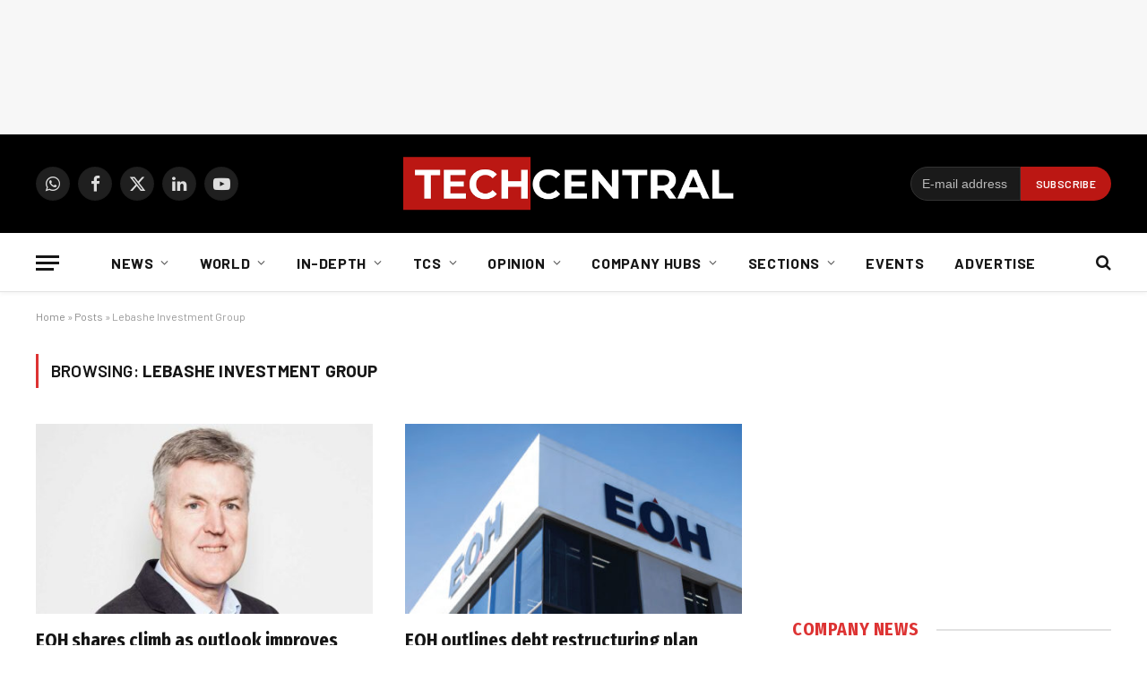

--- FILE ---
content_type: text/html; charset=utf-8
request_url: https://www.google.com/recaptcha/api2/aframe
body_size: 269
content:
<!DOCTYPE HTML><html><head><meta http-equiv="content-type" content="text/html; charset=UTF-8"></head><body><script nonce="Rwo-lBaYWYkvSGzLRG24QQ">/** Anti-fraud and anti-abuse applications only. See google.com/recaptcha */ try{var clients={'sodar':'https://pagead2.googlesyndication.com/pagead/sodar?'};window.addEventListener("message",function(a){try{if(a.source===window.parent){var b=JSON.parse(a.data);var c=clients[b['id']];if(c){var d=document.createElement('img');d.src=c+b['params']+'&rc='+(localStorage.getItem("rc::a")?sessionStorage.getItem("rc::b"):"");window.document.body.appendChild(d);sessionStorage.setItem("rc::e",parseInt(sessionStorage.getItem("rc::e")||0)+1);localStorage.setItem("rc::h",'1768747923204');}}}catch(b){}});window.parent.postMessage("_grecaptcha_ready", "*");}catch(b){}</script></body></html>